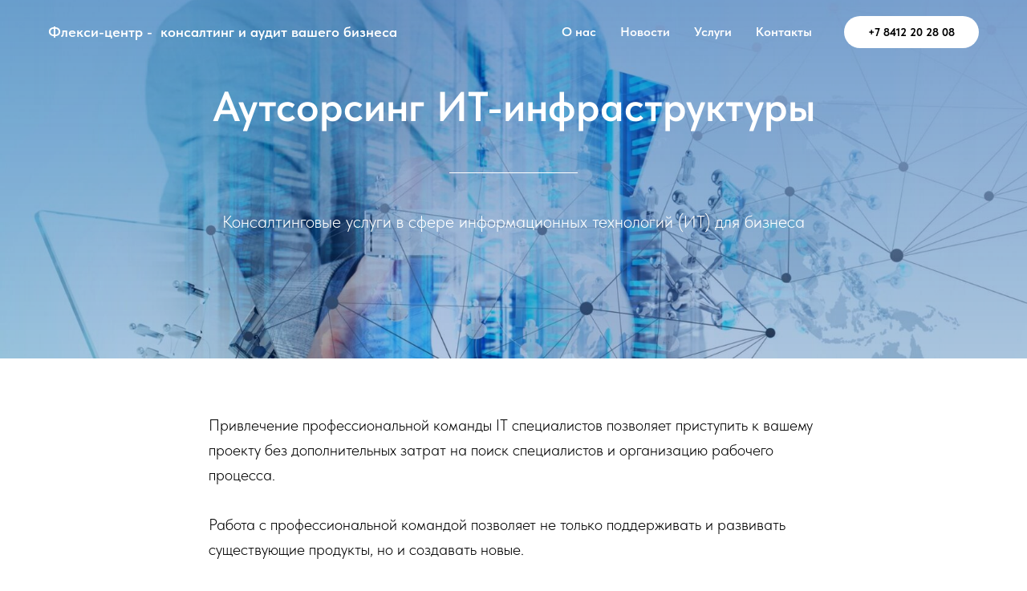

--- FILE ---
content_type: text/html; charset=UTF-8
request_url: https://flexicentre.ru/autsorsing-it-infrastruktury
body_size: 8852
content:
<!DOCTYPE html> <html> <head> <meta charset="utf-8" /> <meta http-equiv="Content-Type" content="text/html; charset=utf-8" /> <meta name="viewport" content="width=device-width, initial-scale=1.0" /> <!--metatextblock--> <title>Аутсорсинг ИТ-инфраструктуры</title> <meta name="description" content="Оптимизация и модернизация процессов. Защита данных и ПО. Решение любых IT задач " /> <meta property="og:url" content="https://flexicentre.ru/autsorsing-it-infrastruktury" /> <meta property="og:title" content="Аутсорсинг ИТ-инфраструктуры" /> <meta property="og:description" content="Оптимизация и модернизация процессов. Защита данных и ПО. Решение любых IT задач " /> <meta property="og:type" content="website" /> <meta property="og:image" content="https://thb.tildacdn.com/tild6338-3765-4634-a662-343938333335/-/resize/504x/70kd1cvts6f6yw7gtlz7.jpg" /> <link rel="canonical" href="https://flexicentre.ru/autsorsing-it-infrastruktury"> <!--/metatextblock--> <meta name="format-detection" content="telephone=no" /> <meta http-equiv="x-dns-prefetch-control" content="on"> <link rel="dns-prefetch" href="https://ws.tildacdn.com"> <link rel="dns-prefetch" href="https://static.tildacdn.com"> <link rel="shortcut icon" href="https://static.tildacdn.com/tild6233-3434-4438-a438-306137656231/favicon.ico" type="image/x-icon" /> <meta name="msapplication-TileColor" content="#000000"> <meta name="msapplication-TileImage" content="https://static.tildacdn.com/tild6630-6635-4932-a635-363665656462/270.png"> <!-- Assets --> <script src="https://neo.tildacdn.com/js/tilda-fallback-1.0.min.js" async charset="utf-8"></script> <link rel="stylesheet" href="https://static.tildacdn.com/css/tilda-grid-3.0.min.css" type="text/css" media="all" onerror="this.loaderr='y';"/> <link rel="stylesheet" href="https://static.tildacdn.com/ws/project7353642/tilda-blocks-page37047782.min.css?t=1730878951" type="text/css" media="all" onerror="this.loaderr='y';" /> <link rel="stylesheet" href="https://static.tildacdn.com/css/tilda-cover-1.0.min.css" type="text/css" media="all" onerror="this.loaderr='y';" /> <link rel="stylesheet" href="https://static.tildacdn.com/css/tilda-forms-1.0.min.css" type="text/css" media="all" onerror="this.loaderr='y';" /> <link rel="stylesheet" href="https://static.tildacdn.com/css/fonts-tildasans.css" type="text/css" media="all" onerror="this.loaderr='y';" /> <script nomodule src="https://static.tildacdn.com/js/tilda-polyfill-1.0.min.js" charset="utf-8"></script> <script type="text/javascript">function t_onReady(func) {if(document.readyState!='loading') {func();} else {document.addEventListener('DOMContentLoaded',func);}}
function t_onFuncLoad(funcName,okFunc,time) {if(typeof window[funcName]==='function') {okFunc();} else {setTimeout(function() {t_onFuncLoad(funcName,okFunc,time);},(time||100));}}function t_throttle(fn,threshhold,scope) {return function() {fn.apply(scope||this,arguments);};}</script> <script src="https://static.tildacdn.com/js/jquery-1.10.2.min.js" charset="utf-8" onerror="this.loaderr='y';"></script> <script src="https://static.tildacdn.com/js/tilda-scripts-3.0.min.js" charset="utf-8" defer onerror="this.loaderr='y';"></script> <script src="https://static.tildacdn.com/ws/project7353642/tilda-blocks-page37047782.min.js?t=1730878951" charset="utf-8" async onerror="this.loaderr='y';"></script> <script src="https://static.tildacdn.com/js/tilda-lazyload-1.0.min.js" charset="utf-8" async onerror="this.loaderr='y';"></script> <script src="https://static.tildacdn.com/js/tilda-menu-1.0.min.js" charset="utf-8" async onerror="this.loaderr='y';"></script> <script src="https://static.tildacdn.com/js/tilda-cover-1.0.min.js" charset="utf-8" async onerror="this.loaderr='y';"></script> <script src="https://static.tildacdn.com/js/tilda-forms-1.0.min.js" charset="utf-8" async onerror="this.loaderr='y';"></script> <script src="https://static.tildacdn.com/js/tilda-skiplink-1.0.min.js" charset="utf-8" async onerror="this.loaderr='y';"></script> <script src="https://static.tildacdn.com/js/tilda-events-1.0.min.js" charset="utf-8" async onerror="this.loaderr='y';"></script> <script type="text/javascript">window.dataLayer=window.dataLayer||[];</script> <script type="text/javascript">(function() {if((/bot|google|yandex|baidu|bing|msn|duckduckbot|teoma|slurp|crawler|spider|robot|crawling|facebook/i.test(navigator.userAgent))===false&&typeof(sessionStorage)!='undefined'&&sessionStorage.getItem('visited')!=='y'&&document.visibilityState){var style=document.createElement('style');style.type='text/css';style.innerHTML='@media screen and (min-width: 980px) {.t-records {opacity: 0;}.t-records_animated {-webkit-transition: opacity ease-in-out .2s;-moz-transition: opacity ease-in-out .2s;-o-transition: opacity ease-in-out .2s;transition: opacity ease-in-out .2s;}.t-records.t-records_visible {opacity: 1;}}';document.getElementsByTagName('head')[0].appendChild(style);function t_setvisRecs(){var alr=document.querySelectorAll('.t-records');Array.prototype.forEach.call(alr,function(el) {el.classList.add("t-records_animated");});setTimeout(function() {Array.prototype.forEach.call(alr,function(el) {el.classList.add("t-records_visible");});sessionStorage.setItem("visited","y");},400);}
document.addEventListener('DOMContentLoaded',t_setvisRecs);}})();</script></head> <body class="t-body" style="margin:0;"> <!--allrecords--> <div id="allrecords" class="t-records" data-hook="blocks-collection-content-node" data-tilda-project-id="7353642" data-tilda-page-id="37047782" data-tilda-page-alias="autsorsing-it-infrastruktury" data-tilda-formskey="7c3e8bb432e13f52273e1e2d47353642" data-tilda-imgoptimoff="yes" data-tilda-lazy="yes" data-tilda-root-zone="com"> <div id="rec598506285" class="r t-rec" style=" " data-animationappear="off" data-record-type="257"> <!-- T228 --> <div id="nav598506285marker"></div> <div class="tmenu-mobile"> <div class="tmenu-mobile__container"> <div class="tmenu-mobile__text t-name t-name_md" field="menu_mob_title">&nbsp;</div> <button type="button"
class="t-menuburger t-menuburger_first "
aria-label="Навигационное меню"
aria-expanded="false"> <span style="background-color:#fff;"></span> <span style="background-color:#fff;"></span> <span style="background-color:#fff;"></span> <span style="background-color:#fff;"></span> </button> <script>function t_menuburger_init(recid) {var rec=document.querySelector('#rec' + recid);if(!rec) return;var burger=rec.querySelector('.t-menuburger');if(!burger) return;var isSecondStyle=burger.classList.contains('t-menuburger_second');if(isSecondStyle&&!window.isMobile&&!('ontouchend' in document)) {burger.addEventListener('mouseenter',function() {if(burger.classList.contains('t-menuburger-opened')) return;burger.classList.remove('t-menuburger-unhovered');burger.classList.add('t-menuburger-hovered');});burger.addEventListener('mouseleave',function() {if(burger.classList.contains('t-menuburger-opened')) return;burger.classList.remove('t-menuburger-hovered');burger.classList.add('t-menuburger-unhovered');setTimeout(function() {burger.classList.remove('t-menuburger-unhovered');},300);});}
burger.addEventListener('click',function() {if(!burger.closest('.tmenu-mobile')&&!burger.closest('.t450__burger_container')&&!burger.closest('.t466__container')&&!burger.closest('.t204__burger')&&!burger.closest('.t199__js__menu-toggler')) {burger.classList.toggle('t-menuburger-opened');burger.classList.remove('t-menuburger-unhovered');}});var menu=rec.querySelector('[data-menu="yes"]');if(!menu) return;var menuLinks=menu.querySelectorAll('.t-menu__link-item');var submenuClassList=['t978__menu-link_hook','t978__tm-link','t966__tm-link','t794__tm-link','t-menusub__target-link'];Array.prototype.forEach.call(menuLinks,function(link) {link.addEventListener('click',function() {var isSubmenuHook=submenuClassList.some(function(submenuClass) {return link.classList.contains(submenuClass);});if(isSubmenuHook) return;burger.classList.remove('t-menuburger-opened');});});menu.addEventListener('clickedAnchorInTooltipMenu',function() {burger.classList.remove('t-menuburger-opened');});}
t_onReady(function() {t_onFuncLoad('t_menuburger_init',function(){t_menuburger_init('598506285');});});</script> <style>.t-menuburger{position:relative;flex-shrink:0;width:28px;height:20px;padding:0;border:none;background-color:transparent;outline:none;-webkit-transform:rotate(0deg);transform:rotate(0deg);transition:transform .5s ease-in-out;cursor:pointer;z-index:999;}.t-menuburger span{display:block;position:absolute;width:100%;opacity:1;left:0;-webkit-transform:rotate(0deg);transform:rotate(0deg);transition:.25s ease-in-out;height:3px;background-color:#000;}.t-menuburger span:nth-child(1){top:0px;}.t-menuburger span:nth-child(2),.t-menuburger span:nth-child(3){top:8px;}.t-menuburger span:nth-child(4){top:16px;}.t-menuburger__big{width:42px;height:32px;}.t-menuburger__big span{height:5px;}.t-menuburger__big span:nth-child(2),.t-menuburger__big span:nth-child(3){top:13px;}.t-menuburger__big span:nth-child(4){top:26px;}.t-menuburger__small{width:22px;height:14px;}.t-menuburger__small span{height:2px;}.t-menuburger__small span:nth-child(2),.t-menuburger__small span:nth-child(3){top:6px;}.t-menuburger__small span:nth-child(4){top:12px;}.t-menuburger-opened span:nth-child(1){top:8px;width:0%;left:50%;}.t-menuburger-opened span:nth-child(2){-webkit-transform:rotate(45deg);transform:rotate(45deg);}.t-menuburger-opened span:nth-child(3){-webkit-transform:rotate(-45deg);transform:rotate(-45deg);}.t-menuburger-opened span:nth-child(4){top:8px;width:0%;left:50%;}.t-menuburger-opened.t-menuburger__big span:nth-child(1){top:6px;}.t-menuburger-opened.t-menuburger__big span:nth-child(4){top:18px;}.t-menuburger-opened.t-menuburger__small span:nth-child(1),.t-menuburger-opened.t-menuburger__small span:nth-child(4){top:6px;}@media (hover),(min-width:0\0){.t-menuburger_first:hover span:nth-child(1){transform:translateY(1px);}.t-menuburger_first:hover span:nth-child(4){transform:translateY(-1px);}.t-menuburger_first.t-menuburger__big:hover span:nth-child(1){transform:translateY(3px);}.t-menuburger_first.t-menuburger__big:hover span:nth-child(4){transform:translateY(-3px);}}.t-menuburger_second span:nth-child(2),.t-menuburger_second span:nth-child(3){width:80%;left:20%;right:0;}@media (hover),(min-width:0\0){.t-menuburger_second.t-menuburger-hovered span:nth-child(2),.t-menuburger_second.t-menuburger-hovered span:nth-child(3){animation:t-menuburger-anim 0.3s ease-out normal forwards;}.t-menuburger_second.t-menuburger-unhovered span:nth-child(2),.t-menuburger_second.t-menuburger-unhovered span:nth-child(3){animation:t-menuburger-anim2 0.3s ease-out normal forwards;}}.t-menuburger_second.t-menuburger-opened span:nth-child(2),.t-menuburger_second.t-menuburger-opened span:nth-child(3){left:0;right:0;width:100%!important;}.t-menuburger_third span:nth-child(4){width:70%;left:unset;right:0;}@media (hover),(min-width:0\0){.t-menuburger_third:not(.t-menuburger-opened):hover span:nth-child(4){width:100%;}}.t-menuburger_third.t-menuburger-opened span:nth-child(4){width:0!important;right:50%;}.t-menuburger_fourth{height:12px;}.t-menuburger_fourth.t-menuburger__small{height:8px;}.t-menuburger_fourth.t-menuburger__big{height:18px;}.t-menuburger_fourth span:nth-child(2),.t-menuburger_fourth span:nth-child(3){top:4px;opacity:0;}.t-menuburger_fourth span:nth-child(4){top:8px;}.t-menuburger_fourth.t-menuburger__small span:nth-child(2),.t-menuburger_fourth.t-menuburger__small span:nth-child(3){top:3px;}.t-menuburger_fourth.t-menuburger__small span:nth-child(4){top:6px;}.t-menuburger_fourth.t-menuburger__small span:nth-child(2),.t-menuburger_fourth.t-menuburger__small span:nth-child(3){top:3px;}.t-menuburger_fourth.t-menuburger__small span:nth-child(4){top:6px;}.t-menuburger_fourth.t-menuburger__big span:nth-child(2),.t-menuburger_fourth.t-menuburger__big span:nth-child(3){top:6px;}.t-menuburger_fourth.t-menuburger__big span:nth-child(4){top:12px;}@media (hover),(min-width:0\0){.t-menuburger_fourth:not(.t-menuburger-opened):hover span:nth-child(1){transform:translateY(1px);}.t-menuburger_fourth:not(.t-menuburger-opened):hover span:nth-child(4){transform:translateY(-1px);}.t-menuburger_fourth.t-menuburger__big:not(.t-menuburger-opened):hover span:nth-child(1){transform:translateY(3px);}.t-menuburger_fourth.t-menuburger__big:not(.t-menuburger-opened):hover span:nth-child(4){transform:translateY(-3px);}}.t-menuburger_fourth.t-menuburger-opened span:nth-child(1),.t-menuburger_fourth.t-menuburger-opened span:nth-child(4){top:4px;}.t-menuburger_fourth.t-menuburger-opened span:nth-child(2),.t-menuburger_fourth.t-menuburger-opened span:nth-child(3){opacity:1;}@keyframes t-menuburger-anim{0%{width:80%;left:20%;right:0;}50%{width:100%;left:0;right:0;}100%{width:80%;left:0;right:20%;}}@keyframes t-menuburger-anim2{0%{width:80%;left:0;}50%{width:100%;right:0;left:0;}100%{width:80%;left:20%;right:0;}}</style> </div> </div> <style>.tmenu-mobile{background-color:#111;display:none;width:100%;top:0;z-index:990;}.tmenu-mobile_positionfixed{position:fixed;}.tmenu-mobile__text{color:#fff;}.tmenu-mobile__container{min-height:64px;padding:20px;position:relative;box-sizing:border-box;display:-webkit-flex;display:-ms-flexbox;display:flex;-webkit-align-items:center;-ms-flex-align:center;align-items:center;-webkit-justify-content:space-between;-ms-flex-pack:justify;justify-content:space-between;}.tmenu-mobile__list{display:block;}.tmenu-mobile__burgerlogo{display:inline-block;font-size:24px;font-weight:400;white-space:nowrap;vertical-align:middle;}.tmenu-mobile__imglogo{height:auto;display:block;max-width:300px!important;box-sizing:border-box;padding:0;margin:0 auto;}@media screen and (max-width:980px){.tmenu-mobile__menucontent_hidden{display:none;height:100%;}.tmenu-mobile{display:block;}}@media screen and (max-width:980px){#rec598506285 .t-menuburger{-webkit-order:1;-ms-flex-order:1;order:1;}}</style> <style> #rec598506285 .tmenu-mobile__burgerlogo a{font-size:18px;color:#ffffff;font-weight:600;}</style> <style> #rec598506285 .tmenu-mobile__burgerlogo__title{font-size:18px;color:#ffffff;font-weight:600;}</style> <div id="nav598506285" class="t228 t228__positionabsolute tmenu-mobile__menucontent_hidden" style="background-color: rgba(255,255,255,0.0); " data-bgcolor-hex="#ffffff" data-bgcolor-rgba="rgba(255,255,255,0.0)" data-navmarker="nav598506285marker" data-appearoffset="" data-bgopacity-two="" data-menushadow="" data-menushadow-css="" data-bgopacity="0.0" data-menu-items-align="right" data-menu="yes"> <div class="t228__maincontainer t228__c12collumns" style=""> <div class="t228__padding40px"></div> <div class="t228__leftside"> <div class="t228__leftcontainer"> <a href="https://flexicentre.ru/" class="t228__imgwrapper"> <div class="t228__logo t-title" field="title">Флекси-центр -&nbsp; консалтинг и аудит вашего бизнеса</div> </a> </div> </div> <div class="t228__centerside t228__menualign_right"> <nav class="t228__centercontainer"> <ul role="list" class="t228__list t-menu__list"> <li class="t228__list_item"
style="padding:0 15px 0 0;"> <a class="t-menu__link-item"
href="https://flexicentre.ru/#about" data-menu-submenu-hook="" data-menu-item-number="1">
О нас
</a> </li> <li class="t228__list_item"
style="padding:0 15px;"> <a class="t-menu__link-item"
href="https://flexicentre.ru/#new" data-menu-submenu-hook="" data-menu-item-number="2">
Новости
</a> </li> <li class="t228__list_item"
style="padding:0 15px;"> <a class="t-menu__link-item"
href="https://flexicentre.ru/#service" data-menu-submenu-hook="" data-menu-item-number="3">
Услуги
</a> </li> <li class="t228__list_item"
style="padding:0 0 0 15px;"> <a class="t-menu__link-item"
href="https://flexicentre.ru/#contact" data-menu-submenu-hook="" data-menu-item-number="4">
Контакты
</a> </li> </ul> </nav> </div> <div class="t228__rightside"> <div class="t228__rightcontainer"> <div class="t228__right_buttons"> <div class="t228__right_buttons_wrap"> <div class="t228__right_buttons_but"> <a href="https://flexicentre.ru/contact" target="" class="t-btn t-btn_md " style="color:#000000;background-color:#ffffff;border-radius:20px; -moz-border-radius:20px; -webkit-border-radius:20px;" data-buttonfieldset="button">
+7 8412 20 28 08
</a> </div> </div> </div> </div> </div> <div class="t228__padding40px"></div> </div> </div> <style>@media screen and (max-width:980px){#rec598506285 .t228{position:static;}}</style> <script>window.addEventListener('resize',t_throttle(function() {t_onFuncLoad('t_menu__setBGcolor',function() {t_menu__setBGcolor('598506285','.t228');});}));t_onReady(function() {t_onFuncLoad('t_menu__highlightActiveLinks',function() {t_menu__highlightActiveLinks('.t228__list_item a');});t_onFuncLoad('t228__init',function() {t228__init('598506285');});t_onFuncLoad('t_menu__setBGcolor',function() {t_menu__setBGcolor('598506285','.t228');});t_onFuncLoad('t_menu__interactFromKeyboard',function() {t_menu__interactFromKeyboard('598506285');});t_onFuncLoad('t_menu__createMobileMenu',function() {t_menu__createMobileMenu('598506285','.t228');});});</script> <!--[if IE 8]> <style>#rec598506285 .t228{filter:progid:DXImageTransform.Microsoft.gradient(startColorStr='#D9ffffff',endColorstr='#D9ffffff');}</style> <![endif]--> <style>#rec598506285 .t-menu__link-item{}@supports (overflow:-webkit-marquee) and (justify-content:inherit){#rec598506285 .t-menu__link-item,#rec598506285 .t-menu__link-item.t-active{opacity:1 !important;}}</style> <style> #rec598506285 .t228__leftcontainer a{font-size:18px;color:#ffffff;font-weight:600;}#rec598506285 a.t-menu__link-item{color:#ffffff;font-weight:600;}#rec598506285 .t228__right_langs_lang a{color:#ffffff;font-weight:600;}</style> <style> #rec598506285 .t228__logo{font-size:18px;color:#ffffff;font-weight:600;}</style> </div> <div id="rec598506286" class="r t-rec" style=" " data-animationappear="off" data-record-type="46"> <!-- cover --> <div class="t-cover" id="recorddiv598506286"bgimgfield="img"style="height:50vh;background-image:url('https://thb.tildacdn.com/tild6338-3765-4634-a662-343938333335/-/resize/20x/70kd1cvts6f6yw7gtlz7.jpg');"> <div class="t-cover__carrier" id="coverCarry598506286"data-content-cover-id="598506286"data-content-cover-bg="https://static.tildacdn.com/tild6338-3765-4634-a662-343938333335/70kd1cvts6f6yw7gtlz7.jpg"data-display-changed="true"data-content-cover-height="50vh"data-content-cover-parallax="fixed"data-content-use-image-for-mobile-cover=""style="height:50vh; "itemscope itemtype="http://schema.org/ImageObject"><meta itemprop="image" content="https://static.tildacdn.com/tild6338-3765-4634-a662-343938333335/70kd1cvts6f6yw7gtlz7.jpg"></div> <div class="t-cover__filter" style="height:50vh;background-image: -moz-linear-gradient(top, rgba(0,67,164,0.50), rgba(0,67,164,0.30));background-image: -webkit-linear-gradient(top, rgba(0,67,164,0.50), rgba(0,67,164,0.30));background-image: -o-linear-gradient(top, rgba(0,67,164,0.50), rgba(0,67,164,0.30));background-image: -ms-linear-gradient(top, rgba(0,67,164,0.50), rgba(0,67,164,0.30));background-image: linear-gradient(top, rgba(0,67,164,0.50), rgba(0,67,164,0.30));filter: progid:DXImageTransform.Microsoft.gradient(startColorStr='#7f0043a4', endColorstr='#b20043a4');"></div> <div class="t-container"> <div class="t-cover__wrapper t-valign_middle" style="height:50vh;"> <div class="t032"> <div class="t032__wrapper" data-hook-content="covercontent"> <h1 class="t032__title t-title t-title_md" field="title">Аутсорсинг ИТ-инфраструктуры</h1> <div class="t-row"> <div class="t-col t-col_2 t-prefix_5"> <div class="t-divider t032__line" style=""></div> </div> </div> <div class="t-row"> <div class="t-col t-col_10 t-prefix_1"> <div class="t032__descr t-descr t-descr_lg" field="descr">Консалтинговые услуги в сфере информационных технологий (ИТ) для бизнеса<br /><br /></div> </div> </div> <span class="space"></span> </div> </div> </div> </div> </div> </div> <div id="rec598506287" class="r t-rec t-rec_pt_60 t-rec_pb_60" style="padding-top:60px;padding-bottom:60px; " data-record-type="106"> <!-- T004 --> <div class="t004"> <div class="t-container "> <div class="t-col t-col_8 t-prefix_2"> <div field="text" class="t-text t-text_md ">Привлечение профессиональной команды IT специалистов позволяет приступить к вашему проекту без дополнительных затрат на поиск специалистов и организацию рабочего процесса.<br /><br />Работа с профессиональной командой позволяет не только поддерживать и развивать существующие продукты, но и создавать новые.<br /><br />Создание собственной команды разработчиков — это непростая задача, требующая серьезных временных и финансовых вложений.<br /><br />Наше главное преимущество — это большой штат профессионалов с различной квалификацией и опытом, что позволяет выбрать специалистов под размер и бюджет вашего проекта.<br /><br /></div> </div> </div> </div> </div> <div id="rec598506288" class="r t-rec t-rec_pt_15 t-rec_pb_15" style="padding-top:15px;padding-bottom:15px; " data-record-type="43"> <!-- T030 --> <div class="t030"> <div class="t-container t-align_center"> <div class="t-col t-col_10 t-prefix_1"> <div class="t030__title t-title t-title_xxs" field="title">КАКИЕ ЗАДАЧИ МЫ РЕШАЕМ?</div> <div class="t030__descr t-descr t-descr_md" field="descr"><p style="text-align: center;">ОСНОВНЫЕ ВИДЫ ДЕЯТЕЛЬНОСТИ:</p></div> </div> </div> </div> </div> <div id="rec598506289" class="r t-rec t-rec_pt_15 t-rec_pb_60" style="padding-top:15px;padding-bottom:60px; " data-record-type="106"> <!-- T004 --> <div class="t004"> <div class="t-container "> <div class="t-col t-col_8 t-prefix_2"> <div field="text" class="t-text t-text_md ">В ОБЛАСТИ ИНФОРМАЦИОННЫХ ТЕХНОЛОГИЙ МЫ ОКАЗЫВАЕМ УСЛУГИ: <br /><ul><li>разработка информационных систем управления предприятием «с нуля»;</li><li>тиражирование готовых проектных решений;</li><li>поставка и развертывание информационных систем (программного обеспечения);</li><li>модернизация функционирующего на предприятии программного обеспечения;</li><li>определение технических требований и планирование (прорабатываются различные варианты решения);</li><li>проектирование IT-инфраструктуры, расчет необходимых ресурсов;</li><li>развертывание IТ-инфраструктуры;</li><li>настройка и тестирование;</li><li>оперативное консультирование пользователей по телефону (действует горячая линия) или по электронной почте по вопросам эксплуатации прикладного ПО;</li><li>оперативное устранение неполадок в функционировании системы;</li><li>работы, направленные на внедрение новых функциональных возможностей;</li><li>работы, направленные на изменение конфигурации системы в связи с новыми требо¬ваниями Заказчика.</li><li>консультирование специалистов Заказчика по вопросам функционирования программного обеспечения с выездом к Заказчику;</li><li>обновление программного обеспечения и документации;</li><li>расширение функциональности внедренного решения, связанное с изменением законодательства, бизнес-процессов предприятия или отрасли;</li><li>обеспечение вариативности функционирующих отчетов;</li><li>тестирование и установка релизов.</li></ul><br />МЫ ПРЕДЛАГАЕМ ВНЕДРЕНИЕ ТИРАЖИРУЕМЫХ РЕШЕНИЙ НА БАЗЕ ПРОДУКТОВ НА ПЛАТФОРМЕ 1С:<br /><ul><li>управление документационным оборотом на предприятии;</li><li>комплексное управление бюджетом;</li><li>управленческий учет, включая расчет себестоимости;</li><li>полный бухгалтерский учет;</li><li>расчет заработной платы и управление персоналом;</li><li>учет основных средств;</li><li>налоговый учет с системой отчетности и налоговыми декларациями;</li><li>управление производством;</li><li>управление платежами;</li><li>управление проектной деятельностью;</li><li>информационное хранилище, система отчетности.</li></ul></div> </div> </div> </div> </div> <div id="rec598506290" class="r t-rec t-rec_pt_15 t-rec_pb_15" style="padding-top:15px;padding-bottom:15px; " data-record-type="43"> <!-- T030 --> <div class="t030"> <div class="t-container t-align_center"> <div class="t-col t-col_10 t-prefix_1"> <div class="t030__title t-title t-title_xxs" field="title">ОТПРАВЬТЕ ЗАЯВКУ</div> <div class="t030__descr t-descr t-descr_md" field="descr">НАЧНИТЕ ЭКОНОМИТЬ!</div> </div> </div> </div> </div> <div id="rec598506291" class="r t-rec t-rec_pt_30 t-rec_pb_30" style="padding-top:30px;padding-bottom:30px; " data-animationappear="off" data-record-type="678"> <!-- t678 --> <div class="t678 "> <div class="t-container"> <div class="t-col t-col_8 t-prefix_2"> <div> <form
id="form598506291" name='form598506291' role="form" action='' method='POST' data-formactiontype="0" data-inputbox=".t-input-group" class="t-form js-form-proccess t-form_inputs-total_4 " data-success-callback="t678_onSuccess"> <!-- NO ONE SERVICES CONNECTED --> <div class="js-successbox t-form__successbox t-text t-text_md"
aria-live="polite"
style="display:none;"></div> <div class="t-form__inputsbox t-form__inputsbox_vertical-form t-form__inputsbox_inrow"> <div
class="t-input-group t-input-group_em " data-input-lid="1493283059688" data-field-type="em"> <label for='input_1493283059688' class="t-input-title t-descr t-descr_md" id="field-title_1493283059688" data-redactor-toolbar="no" field="li_title__1493283059688" style="color:;">Email</label> <div class="t-input-block "> <input type="email"
autocomplete="email"
name="Email"
id="input_1493283059688"
class="t-input js-tilda-rule "
value=""
placeholder="Ваш Email" data-tilda-req="1" aria-required="true" data-tilda-rule="email"
aria-describedby="error_1493283059688"
style="color:#000000;border:1px solid #000000;"> <div class="t-input-error" aria-live="polite" id="error_1493283059688"></div> </div> </div> <div
class="t-input-group t-input-group_nm " data-input-lid="1494858943227" data-field-type="nm"> <label for='input_1494858943227' class="t-input-title t-descr t-descr_md" id="field-title_1494858943227" data-redactor-toolbar="no" field="li_title__1494858943227" style="color:;">Имя</label> <div class="t-input-block "> <input type="text"
autocomplete="name"
name="Name"
id="input_1494858943227"
class="t-input js-tilda-rule "
value=""
placeholder="Ваше Имя" data-tilda-rule="name"
aria-describedby="error_1494858943227"
style="color:#000000;border:1px solid #000000;"> <div class="t-input-error" aria-live="polite" id="error_1494858943227"></div> </div> </div> <div
class="t-input-group t-input-group_ph " data-input-lid="1495040492013" data-field-type="ph"> <label for='input_1495040492013' class="t-input-title t-descr t-descr_md" id="field-title_1495040492013" data-redactor-toolbar="no" field="li_title__1495040492013" style="color:;">Телефон</label> <div class="t-input-block "> <input type="tel"
autocomplete="tel"
name="Phone"
id="input_1495040492013"
class="t-input js-tilda-rule "
value=""
placeholder="Ваш телефон" data-tilda-req="1" aria-required="true" data-tilda-rule="phone"
pattern="[0-9]*"
aria-describedby="error_1495040492013"
style="color:#000000;border:1px solid #000000;"> <div class="t-input-error" aria-live="polite" id="error_1495040492013"></div> </div> </div> <div
class="t-input-group t-input-group_ta " data-input-lid="1495027254430" data-field-type="ta"> <label for='input_1495027254430' class="t-input-title t-descr t-descr_md" id="field-title_1495027254430" data-redactor-toolbar="no" field="li_title__1495027254430" style="color:;">Комментарий</label> <div class="t-input-block "> <textarea name="Комментарий"
id="input_1495027254430"
class="t-input js-tilda-rule " data-tilda-req="1" aria-required="true" aria-describedby="error_1495027254430"
style="color:#000000; border:1px solid #000000; height:102px;" rows="3"></textarea> <div class="t-input-error" aria-live="polite" id="error_1495027254430"></div> </div> </div> <div class="t-form__errorbox-middle"> <!--noindex--> <div
class="js-errorbox-all t-form__errorbox-wrapper"
style="display:none;" data-nosnippet
tabindex="-1"
aria-label="Ошибки при заполнении формы"> <ul
role="list"
class="t-form__errorbox-text t-text t-text_md"> <li class="t-form__errorbox-item js-rule-error js-rule-error-all"></li> <li class="t-form__errorbox-item js-rule-error js-rule-error-req"></li> <li class="t-form__errorbox-item js-rule-error js-rule-error-email"></li> <li class="t-form__errorbox-item js-rule-error js-rule-error-name"></li> <li class="t-form__errorbox-item js-rule-error js-rule-error-phone"></li> <li class="t-form__errorbox-item js-rule-error js-rule-error-minlength"></li> <li class="t-form__errorbox-item js-rule-error js-rule-error-string"></li> </ul> </div> <!--/noindex--> </div> <div class="t-form__submit"> <button
type="submit"
class="t-submit"
style="color:#ffffff;background-color:#5680e9;border-radius:20px; -moz-border-radius:20px; -webkit-border-radius:20px;" data-field="buttontitle" data-buttonfieldset="button">
Отправить </button> </div> </div> <div class="t-form__errorbox-bottom"> <!--noindex--> <div
class="js-errorbox-all t-form__errorbox-wrapper"
style="display:none;" data-nosnippet
tabindex="-1"
aria-label="Ошибки при заполнении формы"> <ul
role="list"
class="t-form__errorbox-text t-text t-text_md"> <li class="t-form__errorbox-item js-rule-error js-rule-error-all"></li> <li class="t-form__errorbox-item js-rule-error js-rule-error-req"></li> <li class="t-form__errorbox-item js-rule-error js-rule-error-email"></li> <li class="t-form__errorbox-item js-rule-error js-rule-error-name"></li> <li class="t-form__errorbox-item js-rule-error js-rule-error-phone"></li> <li class="t-form__errorbox-item js-rule-error js-rule-error-minlength"></li> <li class="t-form__errorbox-item js-rule-error js-rule-error-string"></li> </ul> </div> <!--/noindex--> </div> </form> <style>#rec598506291 input::-webkit-input-placeholder {color:#000000;opacity:0.5;}#rec598506291 input::-moz-placeholder{color:#000000;opacity:0.5;}#rec598506291 input:-moz-placeholder {color:#000000;opacity:0.5;}#rec598506291 input:-ms-input-placeholder{color:#000000;opacity:0.5;}#rec598506291 textarea::-webkit-input-placeholder {color:#000000;opacity:0.5;}#rec598506291 textarea::-moz-placeholder{color:#000000;opacity:0.5;}#rec598506291 textarea:-moz-placeholder {color:#000000;opacity:0.5;}#rec598506291 textarea:-ms-input-placeholder{color:#000000;opacity:0.5;}</style> </div> <div class="t678__form-bottom-text t-text t-text_xs" field="text">ООО «Флекси-центр»&nbsp;гарантирует полную безопасность Ваших персональных данных и отсутствие спама.</div> </div> </div> </div> </div> <div id="rec598506292" class="r t-rec t-rec_pt_120 t-rec_pb_120" style="padding-top:120px;padding-bottom:120px;background-color:#ebebeb; " data-record-type="106" data-bg-color="#ebebeb"> <!-- T004 --> <div class="t004"> <div class="t-container t-align_center"> <div class="t-col t-col_8 t-prefix_2"> <div field="text" class="t-text t-text_md "><span style="font-weight: 500;">По всем вопросам свяжитесь с нами любым удобным способом:</span><br /><br />Телефон: +7 8412 20 28 08<br />E-mail: info@flexicentre.ru<br /><br /></div> </div> </div> </div> </div> <div id="rec598506293" class="r t-rec t-rec_pt_0 t-rec_pb_30" style="padding-top:0px;padding-bottom:30px;background-color:#303030; " data-record-type="144" data-bg-color="#303030"> <!-- T134 --> <div class="t134"> <div class="t-container"> <div class="t-col t-col_10 t-prefix_1"> <div class="t134__descr" field="descr"><br />© ООО "Флекси-центр" - консалтинг и аудит вашего бизнеса<br />+7 8412 20 28 08</div> </div> </div> </div> <style>#rec598506293 .t134__title,#rec598506293 .t134__descr{color:#ffffff;}</style> </div> </div> <!--/allrecords--> <!-- Stat --> <!-- Yandex.Metrika counter 93787360 --> <script type="text/javascript" data-tilda-cookie-type="analytics">setTimeout(function(){(function(m,e,t,r,i,k,a){m[i]=m[i]||function(){(m[i].a=m[i].a||[]).push(arguments)};m[i].l=1*new Date();k=e.createElement(t),a=e.getElementsByTagName(t)[0],k.async=1,k.src=r,a.parentNode.insertBefore(k,a)})(window,document,"script","https://mc.yandex.ru/metrika/tag.js","ym");window.mainMetrikaId='93787360';ym(window.mainMetrikaId,"init",{clickmap:true,trackLinks:true,accurateTrackBounce:true,webvisor:true,ecommerce:"dataLayer"});},2000);</script> <noscript><div><img src="https://mc.yandex.ru/watch/93787360" style="position:absolute; left:-9999px;" alt="" /></div></noscript> <!-- /Yandex.Metrika counter --> <script type="text/javascript">if(!window.mainTracker) {window.mainTracker='tilda';}
setTimeout(function(){(function(d,w,k,o,g) {var n=d.getElementsByTagName(o)[0],s=d.createElement(o),f=function(){n.parentNode.insertBefore(s,n);};s.type="text/javascript";s.async=true;s.key=k;s.id="tildastatscript";s.src=g;if(w.opera=="[object Opera]") {d.addEventListener("DOMContentLoaded",f,false);} else {f();}})(document,window,'6e5e5535af9ac944f1c53d9bec1a12cd','script','https://static.tildacdn.com/js/tilda-stat-1.0.min.js');},2000);</script> </body> </html>